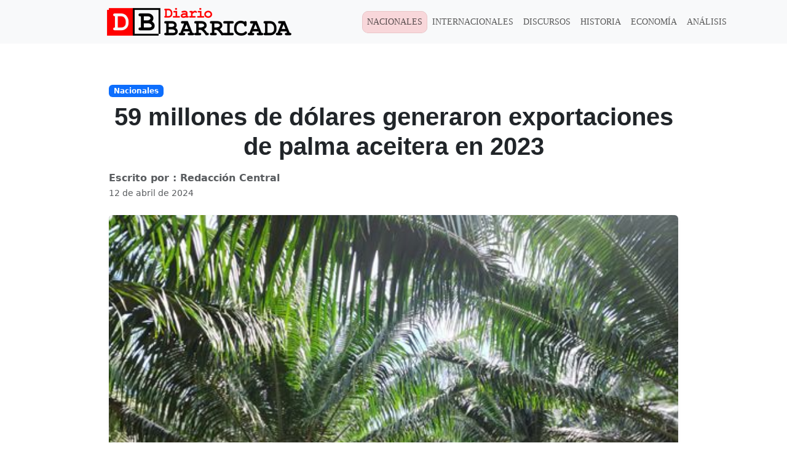

--- FILE ---
content_type: text/html; charset=UTF-8
request_url: https://www.diariobarricada.com/2024/04/12/59-millones-de-dolares-generaron-exportaciones-de-palma-aceitera-en-2023/
body_size: 13820
content:
<!DOCTYPE html><html lang="es"><head><script data-no-optimize="1">var litespeed_docref=sessionStorage.getItem("litespeed_docref");litespeed_docref&&(Object.defineProperty(document,"referrer",{get:function(){return litespeed_docref}}),sessionStorage.removeItem("litespeed_docref"));</script> <meta charset="UTF-8"><meta name="viewport" content="width=device-width, initial-scale=1, shrink-to-fit=no"><link rel="profile" href="https://gmpg.org/xfn/11"><title>59 millones de dólares generaron exportaciones de palma aceitera en 2023 &#8211; Barricada</title><meta name='robots' content='max-image-preview:large' /><link rel='dns-prefetch' href='//cdnjs.cloudflare.com' /><link rel='dns-prefetch' href='//www.googletagmanager.com' /><link rel='dns-prefetch' href='//fonts.googleapis.com' /><link rel="alternate" type="application/rss+xml" title="Barricada &raquo; Feed" href="https://www.diariobarricada.com/feed/" /><link rel="alternate" type="application/rss+xml" title="Barricada &raquo; Feed de los comentarios" href="https://www.diariobarricada.com/comments/feed/" /><link rel="alternate" title="oEmbed (JSON)" type="application/json+oembed" href="https://www.diariobarricada.com/wp-json/oembed/1.0/embed?url=https%3A%2F%2Fwww.diariobarricada.com%2F2024%2F04%2F12%2F59-millones-de-dolares-generaron-exportaciones-de-palma-aceitera-en-2023%2F" /><link rel="alternate" title="oEmbed (XML)" type="text/xml+oembed" href="https://www.diariobarricada.com/wp-json/oembed/1.0/embed?url=https%3A%2F%2Fwww.diariobarricada.com%2F2024%2F04%2F12%2F59-millones-de-dolares-generaron-exportaciones-de-palma-aceitera-en-2023%2F&#038;format=xml" /><style id='wp-img-auto-sizes-contain-inline-css'>img:is([sizes=auto i],[sizes^="auto," i]){contain-intrinsic-size:3000px 1500px}
/*# sourceURL=wp-img-auto-sizes-contain-inline-css */</style><link data-optimized="2" rel="stylesheet" href="https://www.diariobarricada.com/wp-content/litespeed/css/15eba2406747328c7ca94c5c39d0b1e3.css?ver=5e102" /><style id='classic-theme-styles-inline-css'>/*! This file is auto-generated */
.wp-block-button__link{color:#fff;background-color:#32373c;border-radius:9999px;box-shadow:none;text-decoration:none;padding:calc(.667em + 2px) calc(1.333em + 2px);font-size:1.125em}.wp-block-file__button{background:#32373c;color:#fff;text-decoration:none}
/*# sourceURL=/wp-includes/css/classic-themes.min.css */</style><link rel='stylesheet' id='bootstrap-css' href='https://cdnjs.cloudflare.com/ajax/libs/bootstrap/5.3.3/css/bootstrap.min.css?ver=5.3.3' media='all'  integrity="sha512-jnSuA4Ss2PkkikSOLtYs8BlYIeeIK1h99ty4YfvRPAlzr377vr3CXDb7sb7eEEBYjDtcYj+AjBH3FLv5uSJuXg==" crossorigin="anonymous" referrerpolicy="no-referrer" /> <script type="litespeed/javascript" data-src="https://www.googletagmanager.com/gtag/js?id=G-L6CNFZPV04" id="google_gtagjs-js"></script> <script id="google_gtagjs-js-after" type="litespeed/javascript">window.dataLayer=window.dataLayer||[];function gtag(){dataLayer.push(arguments)}
gtag("set","linker",{"domains":["www.diariobarricada.com"]});gtag("js",new Date());gtag("set","developer_id.dZTNiMT",!0);gtag("config","G-L6CNFZPV04")</script> <link rel="https://api.w.org/" href="https://www.diariobarricada.com/wp-json/" /><link rel="alternate" title="JSON" type="application/json" href="https://www.diariobarricada.com/wp-json/wp/v2/posts/408288" /><link rel="EditURI" type="application/rsd+xml" title="RSD" href="https://www.diariobarricada.com/xmlrpc.php?rsd" /><meta name="generator" content="WordPress 6.9" /><link rel="canonical" href="https://www.diariobarricada.com/2024/04/12/59-millones-de-dolares-generaron-exportaciones-de-palma-aceitera-en-2023/" /><link rel='shortlink' href='https://www.diariobarricada.com/?p=408288' /><meta name="generator" content="Site Kit by Google 1.159.0" /><meta name="mobile-web-app-capable" content="yes"><meta name="apple-mobile-web-app-capable" content="yes"><meta name="apple-mobile-web-app-title" content="Barricada - Noticias de Nicaragua y el mundo. Medio de comunicación histórico del FSLN que nació el 25 de julio de 1979 y resurgió el 28 de junio del 2018."><meta name="google-adsense-platform-account" content="ca-host-pub-2644536267352236"><meta name="google-adsense-platform-domain" content="sitekit.withgoogle.com"><meta http-equiv="x-dns-prefetch-control" content="on"><link rel="preconnect" href="https://fonts.googleapis.com"><link rel="preconnect" href="https://fonts.gstatic.com" crossorigin><link rel="preconnect" href="//cdnjs.cloudflare.com"><link rel="icon" href="https://www.diariobarricada.com/wp-content/uploads/2022/11/cropped-Icono-web-32x32.png" sizes="32x32" /><link rel="icon" href="https://www.diariobarricada.com/wp-content/uploads/2022/11/cropped-Icono-web-192x192.png" sizes="192x192" /><link rel="apple-touch-icon" href="https://www.diariobarricada.com/wp-content/uploads/2022/11/cropped-Icono-web-180x180.png" /><meta name="msapplication-TileImage" content="https://www.diariobarricada.com/wp-content/uploads/2022/11/cropped-Icono-web-270x270.png" /><style id="wp-custom-css">@media(max-width:768px){
.wp-block-image img{
	width:100vw;
	height:auto;
}	
}
.wp-block-image figure{
	text-align: center;
}</style><style id='wp-block-paragraph-inline-css'>.is-small-text{font-size:.875em}.is-regular-text{font-size:1em}.is-large-text{font-size:2.25em}.is-larger-text{font-size:3em}.has-drop-cap:not(:focus):first-letter{float:left;font-size:8.4em;font-style:normal;font-weight:100;line-height:.68;margin:.05em .1em 0 0;text-transform:uppercase}body.rtl .has-drop-cap:not(:focus):first-letter{float:none;margin-left:.1em}p.has-drop-cap.has-background{overflow:hidden}:root :where(p.has-background){padding:1.25em 2.375em}:where(p.has-text-color:not(.has-link-color)) a{color:inherit}p.has-text-align-left[style*="writing-mode:vertical-lr"],p.has-text-align-right[style*="writing-mode:vertical-rl"]{rotate:180deg}
/*# sourceURL=https://www.diariobarricada.com/wp-includes/blocks/paragraph/style.min.css */</style><style id='global-styles-inline-css'>:root{--wp--preset--aspect-ratio--square: 1;--wp--preset--aspect-ratio--4-3: 4/3;--wp--preset--aspect-ratio--3-4: 3/4;--wp--preset--aspect-ratio--3-2: 3/2;--wp--preset--aspect-ratio--2-3: 2/3;--wp--preset--aspect-ratio--16-9: 16/9;--wp--preset--aspect-ratio--9-16: 9/16;--wp--preset--color--black: #000000;--wp--preset--color--cyan-bluish-gray: #abb8c3;--wp--preset--color--white: #fff;--wp--preset--color--pale-pink: #f78da7;--wp--preset--color--vivid-red: #cf2e2e;--wp--preset--color--luminous-vivid-orange: #ff6900;--wp--preset--color--luminous-vivid-amber: #fcb900;--wp--preset--color--light-green-cyan: #7bdcb5;--wp--preset--color--vivid-green-cyan: #00d084;--wp--preset--color--pale-cyan-blue: #8ed1fc;--wp--preset--color--vivid-cyan-blue: #0693e3;--wp--preset--color--vivid-purple: #9b51e0;--wp--preset--color--blue: #007bff;--wp--preset--color--indigo: #6610f2;--wp--preset--color--purple: #5533ff;--wp--preset--color--pink: #e83e8c;--wp--preset--color--red: #dc3545;--wp--preset--color--orange: #fd7e14;--wp--preset--color--yellow: #ffc107;--wp--preset--color--green: #28a745;--wp--preset--color--teal: #20c997;--wp--preset--color--cyan: #17a2b8;--wp--preset--color--gray: #6c757d;--wp--preset--color--gray-dark: #343a40;--wp--preset--gradient--vivid-cyan-blue-to-vivid-purple: linear-gradient(135deg,rgb(6,147,227) 0%,rgb(155,81,224) 100%);--wp--preset--gradient--light-green-cyan-to-vivid-green-cyan: linear-gradient(135deg,rgb(122,220,180) 0%,rgb(0,208,130) 100%);--wp--preset--gradient--luminous-vivid-amber-to-luminous-vivid-orange: linear-gradient(135deg,rgb(252,185,0) 0%,rgb(255,105,0) 100%);--wp--preset--gradient--luminous-vivid-orange-to-vivid-red: linear-gradient(135deg,rgb(255,105,0) 0%,rgb(207,46,46) 100%);--wp--preset--gradient--very-light-gray-to-cyan-bluish-gray: linear-gradient(135deg,rgb(238,238,238) 0%,rgb(169,184,195) 100%);--wp--preset--gradient--cool-to-warm-spectrum: linear-gradient(135deg,rgb(74,234,220) 0%,rgb(151,120,209) 20%,rgb(207,42,186) 40%,rgb(238,44,130) 60%,rgb(251,105,98) 80%,rgb(254,248,76) 100%);--wp--preset--gradient--blush-light-purple: linear-gradient(135deg,rgb(255,206,236) 0%,rgb(152,150,240) 100%);--wp--preset--gradient--blush-bordeaux: linear-gradient(135deg,rgb(254,205,165) 0%,rgb(254,45,45) 50%,rgb(107,0,62) 100%);--wp--preset--gradient--luminous-dusk: linear-gradient(135deg,rgb(255,203,112) 0%,rgb(199,81,192) 50%,rgb(65,88,208) 100%);--wp--preset--gradient--pale-ocean: linear-gradient(135deg,rgb(255,245,203) 0%,rgb(182,227,212) 50%,rgb(51,167,181) 100%);--wp--preset--gradient--electric-grass: linear-gradient(135deg,rgb(202,248,128) 0%,rgb(113,206,126) 100%);--wp--preset--gradient--midnight: linear-gradient(135deg,rgb(2,3,129) 0%,rgb(40,116,252) 100%);--wp--preset--font-size--small: 13px;--wp--preset--font-size--medium: 20px;--wp--preset--font-size--large: 36px;--wp--preset--font-size--x-large: 42px;--wp--preset--spacing--20: 0.44rem;--wp--preset--spacing--30: 0.67rem;--wp--preset--spacing--40: 1rem;--wp--preset--spacing--50: 1.5rem;--wp--preset--spacing--60: 2.25rem;--wp--preset--spacing--70: 3.38rem;--wp--preset--spacing--80: 5.06rem;--wp--preset--shadow--natural: 6px 6px 9px rgba(0, 0, 0, 0.2);--wp--preset--shadow--deep: 12px 12px 50px rgba(0, 0, 0, 0.4);--wp--preset--shadow--sharp: 6px 6px 0px rgba(0, 0, 0, 0.2);--wp--preset--shadow--outlined: 6px 6px 0px -3px rgb(255, 255, 255), 6px 6px rgb(0, 0, 0);--wp--preset--shadow--crisp: 6px 6px 0px rgb(0, 0, 0);}:where(.is-layout-flex){gap: 0.5em;}:where(.is-layout-grid){gap: 0.5em;}body .is-layout-flex{display: flex;}.is-layout-flex{flex-wrap: wrap;align-items: center;}.is-layout-flex > :is(*, div){margin: 0;}body .is-layout-grid{display: grid;}.is-layout-grid > :is(*, div){margin: 0;}:where(.wp-block-columns.is-layout-flex){gap: 2em;}:where(.wp-block-columns.is-layout-grid){gap: 2em;}:where(.wp-block-post-template.is-layout-flex){gap: 1.25em;}:where(.wp-block-post-template.is-layout-grid){gap: 1.25em;}.has-black-color{color: var(--wp--preset--color--black) !important;}.has-cyan-bluish-gray-color{color: var(--wp--preset--color--cyan-bluish-gray) !important;}.has-white-color{color: var(--wp--preset--color--white) !important;}.has-pale-pink-color{color: var(--wp--preset--color--pale-pink) !important;}.has-vivid-red-color{color: var(--wp--preset--color--vivid-red) !important;}.has-luminous-vivid-orange-color{color: var(--wp--preset--color--luminous-vivid-orange) !important;}.has-luminous-vivid-amber-color{color: var(--wp--preset--color--luminous-vivid-amber) !important;}.has-light-green-cyan-color{color: var(--wp--preset--color--light-green-cyan) !important;}.has-vivid-green-cyan-color{color: var(--wp--preset--color--vivid-green-cyan) !important;}.has-pale-cyan-blue-color{color: var(--wp--preset--color--pale-cyan-blue) !important;}.has-vivid-cyan-blue-color{color: var(--wp--preset--color--vivid-cyan-blue) !important;}.has-vivid-purple-color{color: var(--wp--preset--color--vivid-purple) !important;}.has-black-background-color{background-color: var(--wp--preset--color--black) !important;}.has-cyan-bluish-gray-background-color{background-color: var(--wp--preset--color--cyan-bluish-gray) !important;}.has-white-background-color{background-color: var(--wp--preset--color--white) !important;}.has-pale-pink-background-color{background-color: var(--wp--preset--color--pale-pink) !important;}.has-vivid-red-background-color{background-color: var(--wp--preset--color--vivid-red) !important;}.has-luminous-vivid-orange-background-color{background-color: var(--wp--preset--color--luminous-vivid-orange) !important;}.has-luminous-vivid-amber-background-color{background-color: var(--wp--preset--color--luminous-vivid-amber) !important;}.has-light-green-cyan-background-color{background-color: var(--wp--preset--color--light-green-cyan) !important;}.has-vivid-green-cyan-background-color{background-color: var(--wp--preset--color--vivid-green-cyan) !important;}.has-pale-cyan-blue-background-color{background-color: var(--wp--preset--color--pale-cyan-blue) !important;}.has-vivid-cyan-blue-background-color{background-color: var(--wp--preset--color--vivid-cyan-blue) !important;}.has-vivid-purple-background-color{background-color: var(--wp--preset--color--vivid-purple) !important;}.has-black-border-color{border-color: var(--wp--preset--color--black) !important;}.has-cyan-bluish-gray-border-color{border-color: var(--wp--preset--color--cyan-bluish-gray) !important;}.has-white-border-color{border-color: var(--wp--preset--color--white) !important;}.has-pale-pink-border-color{border-color: var(--wp--preset--color--pale-pink) !important;}.has-vivid-red-border-color{border-color: var(--wp--preset--color--vivid-red) !important;}.has-luminous-vivid-orange-border-color{border-color: var(--wp--preset--color--luminous-vivid-orange) !important;}.has-luminous-vivid-amber-border-color{border-color: var(--wp--preset--color--luminous-vivid-amber) !important;}.has-light-green-cyan-border-color{border-color: var(--wp--preset--color--light-green-cyan) !important;}.has-vivid-green-cyan-border-color{border-color: var(--wp--preset--color--vivid-green-cyan) !important;}.has-pale-cyan-blue-border-color{border-color: var(--wp--preset--color--pale-cyan-blue) !important;}.has-vivid-cyan-blue-border-color{border-color: var(--wp--preset--color--vivid-cyan-blue) !important;}.has-vivid-purple-border-color{border-color: var(--wp--preset--color--vivid-purple) !important;}.has-vivid-cyan-blue-to-vivid-purple-gradient-background{background: var(--wp--preset--gradient--vivid-cyan-blue-to-vivid-purple) !important;}.has-light-green-cyan-to-vivid-green-cyan-gradient-background{background: var(--wp--preset--gradient--light-green-cyan-to-vivid-green-cyan) !important;}.has-luminous-vivid-amber-to-luminous-vivid-orange-gradient-background{background: var(--wp--preset--gradient--luminous-vivid-amber-to-luminous-vivid-orange) !important;}.has-luminous-vivid-orange-to-vivid-red-gradient-background{background: var(--wp--preset--gradient--luminous-vivid-orange-to-vivid-red) !important;}.has-very-light-gray-to-cyan-bluish-gray-gradient-background{background: var(--wp--preset--gradient--very-light-gray-to-cyan-bluish-gray) !important;}.has-cool-to-warm-spectrum-gradient-background{background: var(--wp--preset--gradient--cool-to-warm-spectrum) !important;}.has-blush-light-purple-gradient-background{background: var(--wp--preset--gradient--blush-light-purple) !important;}.has-blush-bordeaux-gradient-background{background: var(--wp--preset--gradient--blush-bordeaux) !important;}.has-luminous-dusk-gradient-background{background: var(--wp--preset--gradient--luminous-dusk) !important;}.has-pale-ocean-gradient-background{background: var(--wp--preset--gradient--pale-ocean) !important;}.has-electric-grass-gradient-background{background: var(--wp--preset--gradient--electric-grass) !important;}.has-midnight-gradient-background{background: var(--wp--preset--gradient--midnight) !important;}.has-small-font-size{font-size: var(--wp--preset--font-size--small) !important;}.has-medium-font-size{font-size: var(--wp--preset--font-size--medium) !important;}.has-large-font-size{font-size: var(--wp--preset--font-size--large) !important;}.has-x-large-font-size{font-size: var(--wp--preset--font-size--x-large) !important;}
/*# sourceURL=global-styles-inline-css */</style></head><body class="wp-singular post-template-default single single-post postid-408288 single-format-standard wp-embed-responsive wp-theme-understrap wp-child-theme-barricada group-blog understrap-has-sidebar" itemscope itemtype="http://schema.org/WebSite"><div class="site overflow-hidden" id="page"><header id="wrapper-navbar"><a class="skip-link sr-only sr-only-focusable" href="#content">
</a><nav class="navbar navbar-expand-lg bg-body-tertiary mb-3"><div class="container"><div class="w-50 w-md-30">
<a href='https://www.diariobarricada.com' class='custom-logo-link d-flex flex-grow-1 justify-content-center navbar-brand' rel='home'>
<img data-lazyloaded="1" src="[data-uri]" width="300" height="45" data-src='https://www.diariobarricada.com/wp-content/themes/barricada/assets/img/barricada_logo.png' class='custom-logo' alt='Barricada'>
</a></div>
<button class="navbar-toggler" type="button" data-bs-toggle="collapse" data-bs-target="#navbarTogglerDemo03" aria-controls="navbarTogglerDemo03" aria-expanded="false" aria-label="Toggle navigation">
<span class="navbar-toggler-icon"></span>
</button><div class="collapse navbar-collapse flex-fill" id="navbarTogglerDemo03"><div id="navbarNavOffcanvasContainer" class="offcanvas-body"><ul id="main-menu" class="navbar-nav me-auto p-2 mb-2 mb-lg-0"><li itemscope="itemscope" itemtype="https://www.schema.org/SiteNavigationElement" id="menu-item-436500" class="menu-item menu-item-type-taxonomy menu-item-object-category current-post-ancestor current-menu-parent current-post-parent active menu-item-436500 nav-item"><a title="Nacionales" href="https://www.diariobarricada.com/category/nacionales/" class="nav-link">Nacionales</a></li><li itemscope="itemscope" itemtype="https://www.schema.org/SiteNavigationElement" id="menu-item-436501" class="menu-item menu-item-type-taxonomy menu-item-object-category menu-item-436501 nav-item"><a title="Internacionales" href="https://www.diariobarricada.com/category/internacionales/" class="nav-link">Internacionales</a></li><li itemscope="itemscope" itemtype="https://www.schema.org/SiteNavigationElement" id="menu-item-436503" class="menu-item menu-item-type-taxonomy menu-item-object-category menu-item-436503 nav-item"><a title="Discursos" href="https://www.diariobarricada.com/category/discursos/" class="nav-link">Discursos</a></li><li itemscope="itemscope" itemtype="https://www.schema.org/SiteNavigationElement" id="menu-item-436513" class="menu-item menu-item-type-custom menu-item-object-custom menu-item-436513 nav-item"><a title="Historia" href="/historia" class="nav-link">Historia</a></li><li itemscope="itemscope" itemtype="https://www.schema.org/SiteNavigationElement" id="menu-item-436505" class="menu-item menu-item-type-taxonomy menu-item-object-category menu-item-436505 nav-item"><a title="Economía" href="https://www.diariobarricada.com/category/economia/" class="nav-link">Economía</a></li><li itemscope="itemscope" itemtype="https://www.schema.org/SiteNavigationElement" id="menu-item-436504" class="menu-item menu-item-type-taxonomy menu-item-object-category menu-item-436504 nav-item"><a title="Análisis" href="https://www.diariobarricada.com/category/analisis/" class="nav-link">Análisis</a></li></ul></div><div class="flex-fill p-2 d-md-none"><form role="search" class="search-form" method="get" action="https://www.diariobarricada.com/" >
<label class="screen-reader-text" for="s-1">Buscar:</label><div class="input-group">
<input type="search" class="field search-field form-control" id="s-1" name="s" value="" placeholder="Buscar...">
<span class="input-group-append">
<input type="submit" class="submit search-submit btn btn-secondary" name="submit" value="Buscar">
</span></div></form></div><div class="flex-fill p-2 d-md-none"><p class="text-center m-0 text-white">
<a class="btn text-body-tertiary p-1" href="https://www.facebook.com/diariobarricada79" target="_blank"
rel="noopener noreferrer" aria-label="Visitar fanpage">
<svg xmlns="http://www.w3.org/2000/svg" width="16" height="16" fill="currentColor"
class="bi bi-facebook" viewBox="0 0 16 16">
<path
d="M16 8.049c0-4.446-3.582-8.05-8-8.05C3.58 0-.002 3.603-.002 8.05c0 4.017 2.926 7.347 6.75 7.951v-5.625h-2.03V8.05H6.75V6.275c0-2.017 1.195-3.131 3.022-3.131.876 0 1.791.157 1.791.157v1.98h-1.009c-.993 0-1.303.621-1.303 1.258v1.51h2.218l-.354 2.326H9.25V16c3.824-.604 6.75-3.934 6.75-7.951" />
</svg>
</a>
<a class="btn text-body-tertiary p-1" href="https://twitter.com/db_nicaragua" target="_blank"
rel="noopener noreferrer" aria-label="Visitar perfil en Instagram">
<svg xmlns="http://www.w3.org/2000/svg" width="16" height="16" fill="currentColor"
class="bi bi-twitter" viewBox="0 0 16 16">
<path
d="M5.026 15c6.038 0 9.341-5.003 9.341-9.334q.002-.211-.006-.422A6.7 6.7 0 0 0 16 3.542a6.7 6.7 0 0 1-1.889.518 3.3 3.3 0 0 0 1.447-1.817 6.5 6.5 0 0 1-2.087.793A3.286 3.286 0 0 0 7.875 6.03a9.32 9.32 0 0 1-6.767-3.429 3.29 3.29 0 0 0 1.018 4.382A3.3 3.3 0 0 1 .64 6.575v.045a3.29 3.29 0 0 0 2.632 3.218 3.2 3.2 0 0 1-.865.115 3 3 0 0 1-.614-.057 3.28 3.28 0 0 0 3.067 2.277A6.6 6.6 0 0 1 .78 13.58a6 6 0 0 1-.78-.045A9.34 9.34 0 0 0 5.026 15" />
</svg>
</a>
<a class="btn text-body-tertiary p-1" href="https://www.instagram.com/" target="_blank"
rel="noopener noreferrer" aria-label="Visitar fanpage">
<svg xmlns="http://www.w3.org/2000/svg" width="16" height="16" fill="currentColor"
class="bi bi-instagram" viewBox="0 0 16 16">
<path
d="M8 0C5.829 0 5.556.01 4.703.048 3.85.088 3.269.222 2.76.42a3.9 3.9 0 0 0-1.417.923A3.9 3.9 0 0 0 .42 2.76C.222 3.268.087 3.85.048 4.7.01 5.555 0 5.827 0 8.001c0 2.172.01 2.444.048 3.297.04.852.174 1.433.372 1.942.205.526.478.972.923 1.417.444.445.89.719 1.416.923.51.198 1.09.333 1.942.372C5.555 15.99 5.827 16 8 16s2.444-.01 3.298-.048c.851-.04 1.434-.174 1.943-.372a3.9 3.9 0 0 0 1.416-.923c.445-.445.718-.891.923-1.417.197-.509.332-1.09.372-1.942C15.99 10.445 16 10.173 16 8s-.01-2.445-.048-3.299c-.04-.851-.175-1.433-.372-1.941a3.9 3.9 0 0 0-.923-1.417A3.9 3.9 0 0 0 13.24.42c-.51-.198-1.092-.333-1.943-.372C10.443.01 10.172 0 7.998 0zm-.717 1.442h.718c2.136 0 2.389.007 3.232.046.78.035 1.204.166 1.486.275.373.145.64.319.92.599s.453.546.598.92c.11.281.24.705.275 1.485.039.843.047 1.096.047 3.231s-.008 2.389-.047 3.232c-.035.78-.166 1.203-.275 1.485a2.5 2.5 0 0 1-.599.919c-.28.28-.546.453-.92.598-.28.11-.704.24-1.485.276-.843.038-1.096.047-3.232.047s-2.39-.009-3.233-.047c-.78-.036-1.203-.166-1.485-.276a2.5 2.5 0 0 1-.92-.598 2.5 2.5 0 0 1-.6-.92c-.109-.281-.24-.705-.275-1.485-.038-.843-.046-1.096-.046-3.233s.008-2.388.046-3.231c.036-.78.166-1.204.276-1.486.145-.373.319-.64.599-.92s.546-.453.92-.598c.282-.11.705-.24 1.485-.276.738-.034 1.024-.044 2.515-.045zm4.988 1.328a.96.96 0 1 0 0 1.92.96.96 0 0 0 0-1.92m-4.27 1.122a4.109 4.109 0 1 0 0 8.217 4.109 4.109 0 0 0 0-8.217m0 1.441a2.667 2.667 0 1 1 0 5.334 2.667 2.667 0 0 1 0-5.334" />
</svg>
</a>
<a class="btn text-body-tertiary p-1" href="https://www.facebook.com/VivaPublicidadNI" target="_blank"
rel="noopener noreferrer" aria-label="Visitar fanpage">
<svg xmlns="http://www.w3.org/2000/svg" width="16" height="16" fill="currentColor"
class="bi bi-tiktok" viewBox="0 0 16 16">
<path
d="M9 0h1.98c.144.715.54 1.617 1.235 2.512C12.895 3.389 13.797 4 15 4v2c-1.753 0-3.07-.814-4-1.829V11a5 5 0 1 1-5-5v2a3 3 0 1 0 3 3z" />
</svg>
</a>
<a class="btn text-body-tertiary p-1" href="https://www.instagram.com/" target="_blank"
rel="noopener noreferrer" aria-label="Visitar fanpage">
<svg xmlns="http://www.w3.org/2000/svg" width="16" height="16" fill="currentColor"
class="bi bi-youtube" viewBox="0 0 16 16">
<path
d="M8.051 1.999h.089c.822.003 4.987.033 6.11.335a2.01 2.01 0 0 1 1.415 1.42c.101.38.172.883.22 1.402l.01.104.022.26.008.104c.065.914.073 1.77.074 1.957v.075c-.001.194-.01 1.108-.082 2.06l-.008.105-.009.104c-.05.572-.124 1.14-.235 1.558a2.01 2.01 0 0 1-1.415 1.42c-1.16.312-5.569.334-6.18.335h-.142c-.309 0-1.587-.006-2.927-.052l-.17-.006-.087-.004-.171-.007-.171-.007c-1.11-.049-2.167-.128-2.654-.26a2.01 2.01 0 0 1-1.415-1.419c-.111-.417-.185-.986-.235-1.558L.09 9.82l-.008-.104A31 31 0 0 1 0 7.68v-.123c.002-.215.01-.958.064-1.778l.007-.103.003-.052.008-.104.022-.26.01-.104c.048-.519.119-1.023.22-1.402a2.01 2.01 0 0 1 1.415-1.42c.487-.13 1.544-.21 2.654-.26l.17-.007.172-.006.086-.003.171-.007A100 100 0 0 1 7.858 2zM6.4 5.209v4.818l4.157-2.408z" />
</svg>
</a></p></div></div></div></nav></header><div class="wrapper" id="single-wrapper"><div class="container py-4 py-md-5" id="content" tabindex="-1"><div class="row justify-content-center"><div class="col-lg-10 px-auto" id="primary"><main class="site-main" id="main">
<span class="badge bg-primary mb-2">Nacionales</span><h1 class="entry-title  fw-bold mb-3">59 millones de dólares generaron exportaciones de palma aceitera en 2023</h1><div class="d-flex flex-wrap align-items-center mb-4 text-muted"><div class="d-flex align-items-center me-3"><div>
<strong class="d-block">Escrito por : Redacción Central</strong>
<small>12 de abril de 2024</small></div></div></div><div class="featured-image-container mb-4 position-relative">
<img data-lazyloaded="1" src="[data-uri]" width="517" height="362" data-src="https://www.diariobarricada.com/wp-content/uploads/2024/04/ffbef8b5-168a-42d9-a129-c804073eae5e.jpg" class="img-fluid w-100 h-auto rounded shadow-sm wp-post-image" alt="" decoding="async" fetchpriority="high" data-srcset="https://www.diariobarricada.com/wp-content/uploads/2024/04/ffbef8b5-168a-42d9-a129-c804073eae5e.jpg 517w, https://www.diariobarricada.com/wp-content/uploads/2024/04/ffbef8b5-168a-42d9-a129-c804073eae5e-300x210.jpg 300w" data-sizes="(max-width: 517px) 100vw, 517px" /></div><article class="entry-content mb-4 post-408288 post type-post status-publish format-standard has-post-thumbnail hentry category-nacionales tag-nicaragua tag-produccion-de-palma-aceitera"                        id="post-408288"><p>En Nicaragua la <strong>producción de Palma Aceitera</strong> se concentra en la Región Autónoma de la Costa Caribe Sur (Kukra Hill y El Rama) con el 80% del total de la producción y el Departamento de Río San Juan, El Castillo. En el año 2023, las <strong>exportaciones</strong> de este rubro contribuyeron a la <strong>economía del País</strong> con 59.0 millones de dólares.</p><p>El estudio encontró un área establecida de 45,224 hectáreas de palma africana, de las cuales 42,561 hectáreas están en etapa de cosecha.</p><p>Estas plantaciones registraron una producción de 796,669 toneladas métricas de fruta fresca, con una extracción de 148,622 toneladas métricas aceite crudo.</p><p>En el último quinquenio (2019-2023), el 60% de la producción anual de aceite crudo se destinó a la exportación y el restante 40% a la industria nacional.</p><p>Durante el estudio se identifica que los meses de mayor cosecha de fruta fresca se dan en el segundo semestre del año, registrando mayores salidas de cosecha en octubre y noviembre.</p><p>Las edades de las plantaciones establecidas son:<br>− Menores a 3 años: 2,663 hectáreas (5.9% del área total establecida).<br>− De 3 a 5 años: 10,471 hectáreas (23.1% del área establecida).<br>− De 5 a 15 años: 23,645 hectáreas (52.3% del área establecida).<br>− Mayores a 15 años: 8,445 hectáreas (18.7% del área establecida).<br>Está actividad agrícola está en manos de 156 productores individuales y 10 empresas agroindustriales; de las cuales, 3 realizan el procesamiento de extracción de aceite. Asimismo, el estudio identificó la utilización de 7,642 trabajadores en dicha actividad.</p><p><strong>Te puede interesar: <a href="https://diariobarricada.com/2023/12/06/exportaciones-de-platano-nicaraguense-experimentan-un-impresionante-aumento-del-39-5/">Exportaciones de Plátano Nicaragüense Experimentan un Impresionante Aumento del 39.5%</a></strong></p></article></main></div></div></div><div class="related-posts-section bg-light py-5"><div class="container"><h2 class="mb-4 text-center text-md-start">Publicaciones recientes</h2><div class="row g-4"><div class="col-md-6 col-lg-3"><div class="card h-100 shadow-sm related-posts-card"><div class="position-relative">
<a href="https://www.diariobarricada.com/2026/01/17/enel-rinde-homenaje-a-dario-el-eterno-maestro/">
<img data-lazyloaded="1" src="[data-uri]" width="640" height="427" data-src="https://www.diariobarricada.com/wp-content/uploads/2026/01/ENEL-7-1-768x512.jpeg" class="card-img-top img-fluid wp-post-image" alt="" decoding="async" loading="lazy" data-srcset="https://www.diariobarricada.com/wp-content/uploads/2026/01/ENEL-7-1-768x512.jpeg 768w, https://www.diariobarricada.com/wp-content/uploads/2026/01/ENEL-7-1-450x300.jpeg 450w, https://www.diariobarricada.com/wp-content/uploads/2026/01/ENEL-7-1-800x533.jpeg 800w, https://www.diariobarricada.com/wp-content/uploads/2026/01/ENEL-7-1.jpeg 825w" data-sizes="auto, (max-width: 640px) 100vw, 640px" />                                                            </a><div class="position-absolute top-0 start-0 p-2">
<span class="badge bg-primary me-1 small">Nacionales</span></div></div><div class="card-body d-flex flex-column"><h5 class="card-title mb-3 related-title">
<a href="https://www.diariobarricada.com/2026/01/17/enel-rinde-homenaje-a-dario-el-eterno-maestro/"
class="text-decoration-none text-dark stretched-link">ENEL rinde homenaje a Darío, el eterno maestro</a></h5></div></div></div><div class="col-md-6 col-lg-3"><div class="card h-100 shadow-sm related-posts-card"><div class="position-relative">
<a href="https://www.diariobarricada.com/2026/01/16/declaraciones-de-la-copresidenta-rosario-murillo-16-de-enero-2026/">
<img data-lazyloaded="1" src="[data-uri]" width="640" height="356" data-src="https://www.diariobarricada.com/wp-content/uploads/2024/08/rosario-murillo-nicaragua-2-768x427.jpg" class="card-img-top img-fluid wp-post-image" alt="" decoding="async" loading="lazy" data-srcset="https://www.diariobarricada.com/wp-content/uploads/2024/08/rosario-murillo-nicaragua-2-768x427.jpg 768w, https://www.diariobarricada.com/wp-content/uploads/2024/08/rosario-murillo-nicaragua-2-300x167.jpg 300w, https://www.diariobarricada.com/wp-content/uploads/2024/08/rosario-murillo-nicaragua-2-600x334.jpg 600w, https://www.diariobarricada.com/wp-content/uploads/2024/08/rosario-murillo-nicaragua-2.jpg 800w" data-sizes="auto, (max-width: 640px) 100vw, 640px" />                                                            </a><div class="position-absolute top-0 start-0 p-2">
<span class="badge bg-primary me-1 small">Discursos</span><span class="badge bg-primary me-1 small">Nacionales</span></div></div><div class="card-body d-flex flex-column"><h5 class="card-title mb-3 related-title">
<a href="https://www.diariobarricada.com/2026/01/16/declaraciones-de-la-copresidenta-rosario-murillo-16-de-enero-2026/"
class="text-decoration-none text-dark stretched-link">Declaraciones de la Copresidenta Rosario Murillo &#8211; 16 de enero 2026</a></h5></div></div></div><div class="col-md-6 col-lg-3"><div class="card h-100 shadow-sm related-posts-card"><div class="position-relative">
<a href="https://www.diariobarricada.com/2026/01/16/nicaragua-y-rusia-fortalecen-lazos-culturales-y-creativos-en-encuentro-con-casa-de-america-latina/">
<img data-lazyloaded="1" src="[data-uri]" width="640" height="400" data-src="https://www.diariobarricada.com/wp-content/uploads/2026/01/17686021190507483661674770908507-768x480.jpg" class="card-img-top img-fluid wp-post-image" alt="" decoding="async" loading="lazy" data-srcset="https://www.diariobarricada.com/wp-content/uploads/2026/01/17686021190507483661674770908507-768x480.jpg 768w, https://www.diariobarricada.com/wp-content/uploads/2026/01/17686021190507483661674770908507-450x281.jpg 450w, https://www.diariobarricada.com/wp-content/uploads/2026/01/17686021190507483661674770908507-800x500.jpg 800w, https://www.diariobarricada.com/wp-content/uploads/2026/01/17686021190507483661674770908507.jpg 825w" data-sizes="auto, (max-width: 640px) 100vw, 640px" />                                                            </a><div class="position-absolute top-0 start-0 p-2">
<span class="badge bg-primary me-1 small">Nacionales</span></div></div><div class="card-body d-flex flex-column"><h5 class="card-title mb-3 related-title">
<a href="https://www.diariobarricada.com/2026/01/16/nicaragua-y-rusia-fortalecen-lazos-culturales-y-creativos-en-encuentro-con-casa-de-america-latina/"
class="text-decoration-none text-dark stretched-link">Nicaragua y Rusia Fortalecen Lazos Culturales y Creativos en Encuentro con Casa de América Latina</a></h5></div></div></div><div class="col-md-6 col-lg-3"><div class="card h-100 shadow-sm related-posts-card"><div class="position-relative">
<a href="https://www.diariobarricada.com/2026/01/16/del-general-sandino-a-la-poesia-nicaragua-brilla-en-palermo-italia/">
<img data-lazyloaded="1" src="[data-uri]" width="640" height="640" data-src="https://www.diariobarricada.com/wp-content/uploads/2026/01/17686010009283822633848892023587-768x768.jpg" class="card-img-top img-fluid wp-post-image" alt="" decoding="async" loading="lazy" data-srcset="https://www.diariobarricada.com/wp-content/uploads/2026/01/17686010009283822633848892023587-768x768.jpg 768w, https://www.diariobarricada.com/wp-content/uploads/2026/01/17686010009283822633848892023587-450x450.jpg 450w, https://www.diariobarricada.com/wp-content/uploads/2026/01/17686010009283822633848892023587-600x600.jpg 600w, https://www.diariobarricada.com/wp-content/uploads/2026/01/17686010009283822633848892023587-150x150.jpg 150w, https://www.diariobarricada.com/wp-content/uploads/2026/01/17686010009283822633848892023587.jpg 825w" data-sizes="auto, (max-width: 640px) 100vw, 640px" />                                                            </a><div class="position-absolute top-0 start-0 p-2">
<span class="badge bg-primary me-1 small">Nacionales</span></div></div><div class="card-body d-flex flex-column"><h5 class="card-title mb-3 related-title">
<a href="https://www.diariobarricada.com/2026/01/16/del-general-sandino-a-la-poesia-nicaragua-brilla-en-palermo-italia/"
class="text-decoration-none text-dark stretched-link">“Del General Sandino a la Poesía”: Nicaragua Brilla en Palermo, Italia</a></h5></div></div></div></div></div></div></div><footer id="wrapper-footer-full" class="py-4 wrapper d-flex align-items-center"><div class="container"><div class="row align-items-center"><div class="col-6">
<img data-lazyloaded="1" src="[data-uri]" width="231" height="94" class="img-fluid p-4 p-lg-3"
data-src="https://www.diariobarricada.com/wp-content/themes/barricada/assets/img/barricada_logo_white.png"
alt="Logo monocromático en color blanco de Viva Publicidad"></div><div class="col-6"><p class="text-center m-0 text-white">
<a class="btn text-white p-1" href="https://www.facebook.com/diariobarricada79" target="_blank"
rel="noopener noreferrer" aria-label="Visitar fanpage">
<svg xmlns="http://www.w3.org/2000/svg" width="16" height="16" fill="currentColor"
class="bi bi-facebook" viewBox="0 0 16 16">
<path
d="M16 8.049c0-4.446-3.582-8.05-8-8.05C3.58 0-.002 3.603-.002 8.05c0 4.017 2.926 7.347 6.75 7.951v-5.625h-2.03V8.05H6.75V6.275c0-2.017 1.195-3.131 3.022-3.131.876 0 1.791.157 1.791.157v1.98h-1.009c-.993 0-1.303.621-1.303 1.258v1.51h2.218l-.354 2.326H9.25V16c3.824-.604 6.75-3.934 6.75-7.951" />
</svg>
</a>
<a class="btn text-white p-1" href="https://twitter.com/db_nicaragua" target="_blank"
rel="noopener noreferrer" aria-label="Visitar perfil en Instagram">
<svg xmlns="http://www.w3.org/2000/svg" width="16" height="16" fill="currentColor"
class="bi bi-twitter" viewBox="0 0 16 16">
<path
d="M5.026 15c6.038 0 9.341-5.003 9.341-9.334q.002-.211-.006-.422A6.7 6.7 0 0 0 16 3.542a6.7 6.7 0 0 1-1.889.518 3.3 3.3 0 0 0 1.447-1.817 6.5 6.5 0 0 1-2.087.793A3.286 3.286 0 0 0 7.875 6.03a9.32 9.32 0 0 1-6.767-3.429 3.29 3.29 0 0 0 1.018 4.382A3.3 3.3 0 0 1 .64 6.575v.045a3.29 3.29 0 0 0 2.632 3.218 3.2 3.2 0 0 1-.865.115 3 3 0 0 1-.614-.057 3.28 3.28 0 0 0 3.067 2.277A6.6 6.6 0 0 1 .78 13.58a6 6 0 0 1-.78-.045A9.34 9.34 0 0 0 5.026 15" />
</svg>
</a>
<a class="btn text-white p-1" href="https://www.instagram.com/" target="_blank"
rel="noopener noreferrer" aria-label="Visitar fanpage">
<svg xmlns="http://www.w3.org/2000/svg" width="16" height="16" fill="currentColor"
class="bi bi-instagram" viewBox="0 0 16 16">
<path
d="M8 0C5.829 0 5.556.01 4.703.048 3.85.088 3.269.222 2.76.42a3.9 3.9 0 0 0-1.417.923A3.9 3.9 0 0 0 .42 2.76C.222 3.268.087 3.85.048 4.7.01 5.555 0 5.827 0 8.001c0 2.172.01 2.444.048 3.297.04.852.174 1.433.372 1.942.205.526.478.972.923 1.417.444.445.89.719 1.416.923.51.198 1.09.333 1.942.372C5.555 15.99 5.827 16 8 16s2.444-.01 3.298-.048c.851-.04 1.434-.174 1.943-.372a3.9 3.9 0 0 0 1.416-.923c.445-.445.718-.891.923-1.417.197-.509.332-1.09.372-1.942C15.99 10.445 16 10.173 16 8s-.01-2.445-.048-3.299c-.04-.851-.175-1.433-.372-1.941a3.9 3.9 0 0 0-.923-1.417A3.9 3.9 0 0 0 13.24.42c-.51-.198-1.092-.333-1.943-.372C10.443.01 10.172 0 7.998 0zm-.717 1.442h.718c2.136 0 2.389.007 3.232.046.78.035 1.204.166 1.486.275.373.145.64.319.92.599s.453.546.598.92c.11.281.24.705.275 1.485.039.843.047 1.096.047 3.231s-.008 2.389-.047 3.232c-.035.78-.166 1.203-.275 1.485a2.5 2.5 0 0 1-.599.919c-.28.28-.546.453-.92.598-.28.11-.704.24-1.485.276-.843.038-1.096.047-3.232.047s-2.39-.009-3.233-.047c-.78-.036-1.203-.166-1.485-.276a2.5 2.5 0 0 1-.92-.598 2.5 2.5 0 0 1-.6-.92c-.109-.281-.24-.705-.275-1.485-.038-.843-.046-1.096-.046-3.233s.008-2.388.046-3.231c.036-.78.166-1.204.276-1.486.145-.373.319-.64.599-.92s.546-.453.92-.598c.282-.11.705-.24 1.485-.276.738-.034 1.024-.044 2.515-.045zm4.988 1.328a.96.96 0 1 0 0 1.92.96.96 0 0 0 0-1.92m-4.27 1.122a4.109 4.109 0 1 0 0 8.217 4.109 4.109 0 0 0 0-8.217m0 1.441a2.667 2.667 0 1 1 0 5.334 2.667 2.667 0 0 1 0-5.334" />
</svg>
</a>
<a class="btn text-white p-1" href="https://www.facebook.com/VivaPublicidadNI" target="_blank"
rel="noopener noreferrer" aria-label="Visitar fanpage">
<svg xmlns="http://www.w3.org/2000/svg" width="16" height="16" fill="currentColor"
class="bi bi-tiktok" viewBox="0 0 16 16">
<path
d="M9 0h1.98c.144.715.54 1.617 1.235 2.512C12.895 3.389 13.797 4 15 4v2c-1.753 0-3.07-.814-4-1.829V11a5 5 0 1 1-5-5v2a3 3 0 1 0 3 3z" />
</svg>
</a>
<a class="btn text-white p-1" href="https://www.instagram.com/" target="_blank"
rel="noopener noreferrer" aria-label="Visitar fanpage">
<svg xmlns="http://www.w3.org/2000/svg" width="16" height="16" fill="currentColor"
class="bi bi-youtube" viewBox="0 0 16 16">
<path
d="M8.051 1.999h.089c.822.003 4.987.033 6.11.335a2.01 2.01 0 0 1 1.415 1.42c.101.38.172.883.22 1.402l.01.104.022.26.008.104c.065.914.073 1.77.074 1.957v.075c-.001.194-.01 1.108-.082 2.06l-.008.105-.009.104c-.05.572-.124 1.14-.235 1.558a2.01 2.01 0 0 1-1.415 1.42c-1.16.312-5.569.334-6.18.335h-.142c-.309 0-1.587-.006-2.927-.052l-.17-.006-.087-.004-.171-.007-.171-.007c-1.11-.049-2.167-.128-2.654-.26a2.01 2.01 0 0 1-1.415-1.419c-.111-.417-.185-.986-.235-1.558L.09 9.82l-.008-.104A31 31 0 0 1 0 7.68v-.123c.002-.215.01-.958.064-1.778l.007-.103.003-.052.008-.104.022-.26.01-.104c.048-.519.119-1.023.22-1.402a2.01 2.01 0 0 1 1.415-1.42c.487-.13 1.544-.21 2.654-.26l.17-.007.172-.006.086-.003.171-.007A100 100 0 0 1 7.858 2zM6.4 5.209v4.818l4.157-2.408z" />
</svg>
</a></p></div></div><div class="row align-items-center"><p class="footer-copy text-center">
&copy; 2026 Diario Barricada Todos los derechos reservados. <img data-lazyloaded="1" src="[data-uri]" width="640" height="427" data-src="https://www.diariobarricada.com/wp-content/themes/barricada/assets/img/icons/fsln.png" alt="FSLN" class="fsln-logo"></p></div></div></footer></div> <script type="speculationrules">{"prefetch":[{"source":"document","where":{"and":[{"href_matches":"/*"},{"not":{"href_matches":["/wp-*.php","/wp-admin/*","/wp-content/uploads/*","/wp-content/*","/wp-content/plugins/*","/wp-content/themes/barricada/*","/wp-content/themes/understrap/*","/*\\?(.+)"]}},{"not":{"selector_matches":"a[rel~=\"nofollow\"]"}},{"not":{"selector_matches":".no-prefetch, .no-prefetch a"}}]},"eagerness":"conservative"}]}</script> <script defer crossorigin="anonymous" referrerpolicy="no-referrer" src="https://cdnjs.cloudflare.com/ajax/libs/bootstrap/5.3.3/js/bootstrap.min.js?ver=5.3.3" id="bootstrap-js"integrity="sha512-ykZ1QQr0Jy/4ZkvKuqWn4iF3lqPZyij9iRv6sGqLRdTPkY69YX6+7wvVGmsdBbiIfN/8OdsI7HABjvEok6ZopQ=="></script> <script id="vivapublicidad-scripts-js-extra" type="litespeed/javascript">var resendAjax={"ajax_url":"https://www.diariobarricada.com/wp-admin/admin-ajax.php","nonce":"880b014d96"}</script> <script data-no-optimize="1">window.lazyLoadOptions=Object.assign({},{threshold:300},window.lazyLoadOptions||{});!function(t,e){"object"==typeof exports&&"undefined"!=typeof module?module.exports=e():"function"==typeof define&&define.amd?define(e):(t="undefined"!=typeof globalThis?globalThis:t||self).LazyLoad=e()}(this,function(){"use strict";function e(){return(e=Object.assign||function(t){for(var e=1;e<arguments.length;e++){var n,a=arguments[e];for(n in a)Object.prototype.hasOwnProperty.call(a,n)&&(t[n]=a[n])}return t}).apply(this,arguments)}function o(t){return e({},at,t)}function l(t,e){return t.getAttribute(gt+e)}function c(t){return l(t,vt)}function s(t,e){return function(t,e,n){e=gt+e;null!==n?t.setAttribute(e,n):t.removeAttribute(e)}(t,vt,e)}function i(t){return s(t,null),0}function r(t){return null===c(t)}function u(t){return c(t)===_t}function d(t,e,n,a){t&&(void 0===a?void 0===n?t(e):t(e,n):t(e,n,a))}function f(t,e){et?t.classList.add(e):t.className+=(t.className?" ":"")+e}function _(t,e){et?t.classList.remove(e):t.className=t.className.replace(new RegExp("(^|\\s+)"+e+"(\\s+|$)")," ").replace(/^\s+/,"").replace(/\s+$/,"")}function g(t){return t.llTempImage}function v(t,e){!e||(e=e._observer)&&e.unobserve(t)}function b(t,e){t&&(t.loadingCount+=e)}function p(t,e){t&&(t.toLoadCount=e)}function n(t){for(var e,n=[],a=0;e=t.children[a];a+=1)"SOURCE"===e.tagName&&n.push(e);return n}function h(t,e){(t=t.parentNode)&&"PICTURE"===t.tagName&&n(t).forEach(e)}function a(t,e){n(t).forEach(e)}function m(t){return!!t[lt]}function E(t){return t[lt]}function I(t){return delete t[lt]}function y(e,t){var n;m(e)||(n={},t.forEach(function(t){n[t]=e.getAttribute(t)}),e[lt]=n)}function L(a,t){var o;m(a)&&(o=E(a),t.forEach(function(t){var e,n;e=a,(t=o[n=t])?e.setAttribute(n,t):e.removeAttribute(n)}))}function k(t,e,n){f(t,e.class_loading),s(t,st),n&&(b(n,1),d(e.callback_loading,t,n))}function A(t,e,n){n&&t.setAttribute(e,n)}function O(t,e){A(t,rt,l(t,e.data_sizes)),A(t,it,l(t,e.data_srcset)),A(t,ot,l(t,e.data_src))}function w(t,e,n){var a=l(t,e.data_bg_multi),o=l(t,e.data_bg_multi_hidpi);(a=nt&&o?o:a)&&(t.style.backgroundImage=a,n=n,f(t=t,(e=e).class_applied),s(t,dt),n&&(e.unobserve_completed&&v(t,e),d(e.callback_applied,t,n)))}function x(t,e){!e||0<e.loadingCount||0<e.toLoadCount||d(t.callback_finish,e)}function M(t,e,n){t.addEventListener(e,n),t.llEvLisnrs[e]=n}function N(t){return!!t.llEvLisnrs}function z(t){if(N(t)){var e,n,a=t.llEvLisnrs;for(e in a){var o=a[e];n=e,o=o,t.removeEventListener(n,o)}delete t.llEvLisnrs}}function C(t,e,n){var a;delete t.llTempImage,b(n,-1),(a=n)&&--a.toLoadCount,_(t,e.class_loading),e.unobserve_completed&&v(t,n)}function R(i,r,c){var l=g(i)||i;N(l)||function(t,e,n){N(t)||(t.llEvLisnrs={});var a="VIDEO"===t.tagName?"loadeddata":"load";M(t,a,e),M(t,"error",n)}(l,function(t){var e,n,a,o;n=r,a=c,o=u(e=i),C(e,n,a),f(e,n.class_loaded),s(e,ut),d(n.callback_loaded,e,a),o||x(n,a),z(l)},function(t){var e,n,a,o;n=r,a=c,o=u(e=i),C(e,n,a),f(e,n.class_error),s(e,ft),d(n.callback_error,e,a),o||x(n,a),z(l)})}function T(t,e,n){var a,o,i,r,c;t.llTempImage=document.createElement("IMG"),R(t,e,n),m(c=t)||(c[lt]={backgroundImage:c.style.backgroundImage}),i=n,r=l(a=t,(o=e).data_bg),c=l(a,o.data_bg_hidpi),(r=nt&&c?c:r)&&(a.style.backgroundImage='url("'.concat(r,'")'),g(a).setAttribute(ot,r),k(a,o,i)),w(t,e,n)}function G(t,e,n){var a;R(t,e,n),a=e,e=n,(t=Et[(n=t).tagName])&&(t(n,a),k(n,a,e))}function D(t,e,n){var a;a=t,(-1<It.indexOf(a.tagName)?G:T)(t,e,n)}function S(t,e,n){var a;t.setAttribute("loading","lazy"),R(t,e,n),a=e,(e=Et[(n=t).tagName])&&e(n,a),s(t,_t)}function V(t){t.removeAttribute(ot),t.removeAttribute(it),t.removeAttribute(rt)}function j(t){h(t,function(t){L(t,mt)}),L(t,mt)}function F(t){var e;(e=yt[t.tagName])?e(t):m(e=t)&&(t=E(e),e.style.backgroundImage=t.backgroundImage)}function P(t,e){var n;F(t),n=e,r(e=t)||u(e)||(_(e,n.class_entered),_(e,n.class_exited),_(e,n.class_applied),_(e,n.class_loading),_(e,n.class_loaded),_(e,n.class_error)),i(t),I(t)}function U(t,e,n,a){var o;n.cancel_on_exit&&(c(t)!==st||"IMG"===t.tagName&&(z(t),h(o=t,function(t){V(t)}),V(o),j(t),_(t,n.class_loading),b(a,-1),i(t),d(n.callback_cancel,t,e,a)))}function $(t,e,n,a){var o,i,r=(i=t,0<=bt.indexOf(c(i)));s(t,"entered"),f(t,n.class_entered),_(t,n.class_exited),o=t,i=a,n.unobserve_entered&&v(o,i),d(n.callback_enter,t,e,a),r||D(t,n,a)}function q(t){return t.use_native&&"loading"in HTMLImageElement.prototype}function H(t,o,i){t.forEach(function(t){return(a=t).isIntersecting||0<a.intersectionRatio?$(t.target,t,o,i):(e=t.target,n=t,a=o,t=i,void(r(e)||(f(e,a.class_exited),U(e,n,a,t),d(a.callback_exit,e,n,t))));var e,n,a})}function B(e,n){var t;tt&&!q(e)&&(n._observer=new IntersectionObserver(function(t){H(t,e,n)},{root:(t=e).container===document?null:t.container,rootMargin:t.thresholds||t.threshold+"px"}))}function J(t){return Array.prototype.slice.call(t)}function K(t){return t.container.querySelectorAll(t.elements_selector)}function Q(t){return c(t)===ft}function W(t,e){return e=t||K(e),J(e).filter(r)}function X(e,t){var n;(n=K(e),J(n).filter(Q)).forEach(function(t){_(t,e.class_error),i(t)}),t.update()}function t(t,e){var n,a,t=o(t);this._settings=t,this.loadingCount=0,B(t,this),n=t,a=this,Y&&window.addEventListener("online",function(){X(n,a)}),this.update(e)}var Y="undefined"!=typeof window,Z=Y&&!("onscroll"in window)||"undefined"!=typeof navigator&&/(gle|ing|ro)bot|crawl|spider/i.test(navigator.userAgent),tt=Y&&"IntersectionObserver"in window,et=Y&&"classList"in document.createElement("p"),nt=Y&&1<window.devicePixelRatio,at={elements_selector:".lazy",container:Z||Y?document:null,threshold:300,thresholds:null,data_src:"src",data_srcset:"srcset",data_sizes:"sizes",data_bg:"bg",data_bg_hidpi:"bg-hidpi",data_bg_multi:"bg-multi",data_bg_multi_hidpi:"bg-multi-hidpi",data_poster:"poster",class_applied:"applied",class_loading:"litespeed-loading",class_loaded:"litespeed-loaded",class_error:"error",class_entered:"entered",class_exited:"exited",unobserve_completed:!0,unobserve_entered:!1,cancel_on_exit:!0,callback_enter:null,callback_exit:null,callback_applied:null,callback_loading:null,callback_loaded:null,callback_error:null,callback_finish:null,callback_cancel:null,use_native:!1},ot="src",it="srcset",rt="sizes",ct="poster",lt="llOriginalAttrs",st="loading",ut="loaded",dt="applied",ft="error",_t="native",gt="data-",vt="ll-status",bt=[st,ut,dt,ft],pt=[ot],ht=[ot,ct],mt=[ot,it,rt],Et={IMG:function(t,e){h(t,function(t){y(t,mt),O(t,e)}),y(t,mt),O(t,e)},IFRAME:function(t,e){y(t,pt),A(t,ot,l(t,e.data_src))},VIDEO:function(t,e){a(t,function(t){y(t,pt),A(t,ot,l(t,e.data_src))}),y(t,ht),A(t,ct,l(t,e.data_poster)),A(t,ot,l(t,e.data_src)),t.load()}},It=["IMG","IFRAME","VIDEO"],yt={IMG:j,IFRAME:function(t){L(t,pt)},VIDEO:function(t){a(t,function(t){L(t,pt)}),L(t,ht),t.load()}},Lt=["IMG","IFRAME","VIDEO"];return t.prototype={update:function(t){var e,n,a,o=this._settings,i=W(t,o);{if(p(this,i.length),!Z&&tt)return q(o)?(e=o,n=this,i.forEach(function(t){-1!==Lt.indexOf(t.tagName)&&S(t,e,n)}),void p(n,0)):(t=this._observer,o=i,t.disconnect(),a=t,void o.forEach(function(t){a.observe(t)}));this.loadAll(i)}},destroy:function(){this._observer&&this._observer.disconnect(),K(this._settings).forEach(function(t){I(t)}),delete this._observer,delete this._settings,delete this.loadingCount,delete this.toLoadCount},loadAll:function(t){var e=this,n=this._settings;W(t,n).forEach(function(t){v(t,e),D(t,n,e)})},restoreAll:function(){var e=this._settings;K(e).forEach(function(t){P(t,e)})}},t.load=function(t,e){e=o(e);D(t,e)},t.resetStatus=function(t){i(t)},t}),function(t,e){"use strict";function n(){e.body.classList.add("litespeed_lazyloaded")}function a(){console.log("[LiteSpeed] Start Lazy Load"),o=new LazyLoad(Object.assign({},t.lazyLoadOptions||{},{elements_selector:"[data-lazyloaded]",callback_finish:n})),i=function(){o.update()},t.MutationObserver&&new MutationObserver(i).observe(e.documentElement,{childList:!0,subtree:!0,attributes:!0})}var o,i;t.addEventListener?t.addEventListener("load",a,!1):t.attachEvent("onload",a)}(window,document);</script><script data-no-optimize="1">window.litespeed_ui_events=window.litespeed_ui_events||["mouseover","click","keydown","wheel","touchmove","touchstart"];var urlCreator=window.URL||window.webkitURL;function litespeed_load_delayed_js_force(){console.log("[LiteSpeed] Start Load JS Delayed"),litespeed_ui_events.forEach(e=>{window.removeEventListener(e,litespeed_load_delayed_js_force,{passive:!0})}),document.querySelectorAll("iframe[data-litespeed-src]").forEach(e=>{e.setAttribute("src",e.getAttribute("data-litespeed-src"))}),"loading"==document.readyState?window.addEventListener("DOMContentLoaded",litespeed_load_delayed_js):litespeed_load_delayed_js()}litespeed_ui_events.forEach(e=>{window.addEventListener(e,litespeed_load_delayed_js_force,{passive:!0})});async function litespeed_load_delayed_js(){let t=[];for(var d in document.querySelectorAll('script[type="litespeed/javascript"]').forEach(e=>{t.push(e)}),t)await new Promise(e=>litespeed_load_one(t[d],e));document.dispatchEvent(new Event("DOMContentLiteSpeedLoaded")),window.dispatchEvent(new Event("DOMContentLiteSpeedLoaded"))}function litespeed_load_one(t,e){console.log("[LiteSpeed] Load ",t);var d=document.createElement("script");d.addEventListener("load",e),d.addEventListener("error",e),t.getAttributeNames().forEach(e=>{"type"!=e&&d.setAttribute("data-src"==e?"src":e,t.getAttribute(e))});let a=!(d.type="text/javascript");!d.src&&t.textContent&&(d.src=litespeed_inline2src(t.textContent),a=!0),t.after(d),t.remove(),a&&e()}function litespeed_inline2src(t){try{var d=urlCreator.createObjectURL(new Blob([t.replace(/^(?:<!--)?(.*?)(?:-->)?$/gm,"$1")],{type:"text/javascript"}))}catch(e){d="data:text/javascript;base64,"+btoa(t.replace(/^(?:<!--)?(.*?)(?:-->)?$/gm,"$1"))}return d}</script><script data-no-optimize="1">var litespeed_vary=document.cookie.replace(/(?:(?:^|.*;\s*)_lscache_vary\s*\=\s*([^;]*).*$)|^.*$/,"");litespeed_vary||fetch("/wp-content/plugins/litespeed-cache/guest.vary.php",{method:"POST",cache:"no-cache",redirect:"follow"}).then(e=>e.json()).then(e=>{console.log(e),e.hasOwnProperty("reload")&&"yes"==e.reload&&(sessionStorage.setItem("litespeed_docref",document.referrer),window.location.reload(!0))});</script><script data-optimized="1" type="litespeed/javascript" data-src="https://www.diariobarricada.com/wp-content/litespeed/js/6e0f11c2debf47b62f40ce3d15272632.js?ver=5e102"></script><script defer src="https://static.cloudflareinsights.com/beacon.min.js/vcd15cbe7772f49c399c6a5babf22c1241717689176015" integrity="sha512-ZpsOmlRQV6y907TI0dKBHq9Md29nnaEIPlkf84rnaERnq6zvWvPUqr2ft8M1aS28oN72PdrCzSjY4U6VaAw1EQ==" data-cf-beacon='{"version":"2024.11.0","token":"ce565ccae1934b108a9d1c0297e7c9c1","r":1,"server_timing":{"name":{"cfCacheStatus":true,"cfEdge":true,"cfExtPri":true,"cfL4":true,"cfOrigin":true,"cfSpeedBrain":true},"location_startswith":null}}' crossorigin="anonymous"></script>
</body></html>
<!-- Page optimized by LiteSpeed Cache @2026-01-17 16:26:25 -->

<!-- Page cached by LiteSpeed Cache 7.3.0.1 on 2026-01-17 16:26:25 -->
<!-- Guest Mode -->
<!-- QUIC.cloud UCSS in queue -->